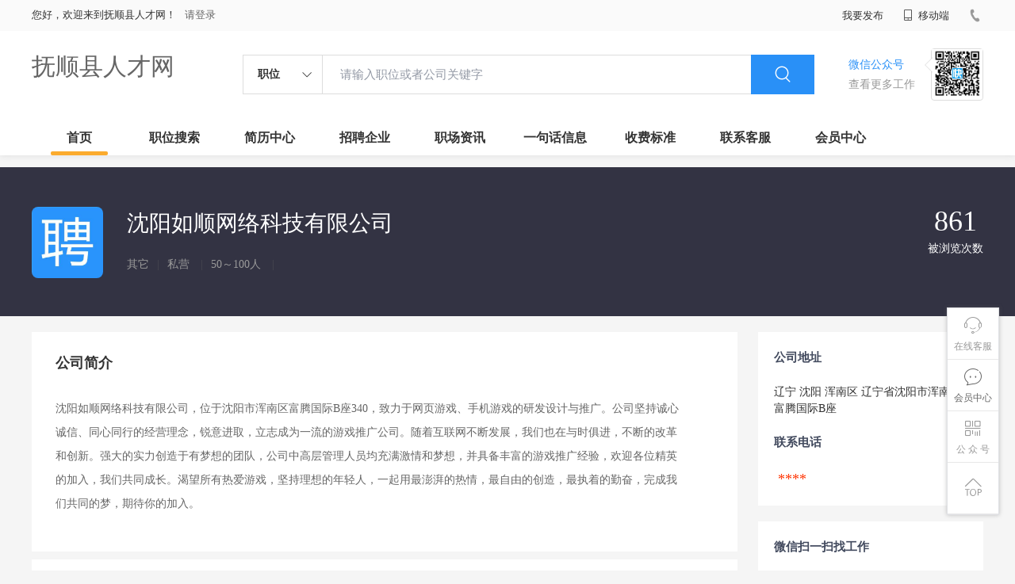

--- FILE ---
content_type: text/css
request_url: http://static.kuaimi.com/static_vip_feng/kmsite-zppc-moban1/css/jobList.css?v=20210501
body_size: 18414
content:
.filter-main-box {
	margin-top: 15px;
	margin-bottom: 15px;
}

.filter-condition {
	margin: 0 auto;
	padding: 30px 30px;
	padding-bottom: 10px;
	background-color: #fff;
	line-height: 25px;
}

.filter-condition  .filter-row {
	margin: 0 auto 13px;
}

.filter-condition .filter-row .title {
	float: left;
	width: 70px;
	font-size: 14px;
	font-weight: 500;
	color: #414a60;
}

.filter-condition .filter-row .content {
	display: block;
	overflow: hidden;
	margin-left: 70px;
	font-size: 13px;
}

.filter-condition .filter-row .content a {
	display: inline-block;
	margin-right: 6px;
	padding: 0 8px;
	color: #61687c;
}

.filter-condition .filter-row .content a.selected {
	color: #2990f7;
}

.dropdown-select .ipt {
	cursor: pointer;
	background: 0 0;
	display: inline-block;
	position: relative;
	padding: 6px 12px 5px 7px;
	min-height: 22px;
	line-height: 22px;
	vertical-align: middle;
}

.dropdown-select .icon-select-arrow {
	position: absolute;
	right: 15px;
	top: 14px;
	cursor: pointer;
}

.dropdown-menu ul {
	position: absolute;
	top: 0;
	left: 0;
	width: 100%;
	border: 1px #e3e7ed solid;
	border-top: 0;
	background-color: #fff;
	overflow: auto;
	max-height: 208px;
	-webkit-overflow-scrolling: touch;
	overflow-scrolling: touch;
}

.dropdown-menu li {
	line-height: 42px;
	padding: 0 15px;
	cursor: pointer;
}

.dropdown-menu li:hover {
	background-color: #f1f1f1;
}

.filter-select-box {
	height: 40px;
	font-size: 12px;
	background-color: #fff;
	padding: 0 30px;
	border-top: 1px solid #f1f1f1;
}

.filter-select-box .dropdown-wrap {
	width: 160px;
	float: left;
	position: relative;
}

.filter-select-box .dropdown-select {
	width: 120px;
	min-width: 120px;
	display: inline-block;
	border: none;
	padding-top: 5px;
	font-size: 12px;
	padding-bottom: 3px;
	position: unset;
}

.filter-select-box .ipt {
	width: 75px;
	min-width: 75px;
	border: none;
	padding-top: 5px;
	font-size: 12px;
	padding-left: 0;
	padding-right: 3px;
	color: #414a60;
}

.filter-select-box .dropdown-select .icon-select-arrow {
	left: 0;
	top: 2px;
	position: relative;
	font-size: 10px;
	color: #999;
}

.filter-select-box .dropdown-menu {
	display: none;
	z-index: 10;
	height: 0;
	margin-right: 2px;
	position: absolute;
	width: 100%;
	left: 0;
}

.filter-select-box .dropdown-menu ul {
	max-height: 400px;
	box-shadow: 0 3px 6px rgba(6,0,1,.05);
	top: 3px;
	border-top: 1px #e3e7ed solid;
}

.filter-select-box .dropdown-menu li a {
	transition: none!important;
	-webkit-transition: none!important;
	display: block;
	color: #8d92a1;
}

.filter-select-box .icon-red-close {
	font-size: 14px;
	position: relative;
	top: 3px;
	color: #2990f7;
}

.filter-select-box .ipt.selected-box {
	width: auto;
	min-width: auto;
	padding-left: 0;
	padding-right: 15px;
	display: inline-block;
	color: #2990f7;
}

.filter-select-box .empty-filter {
	float: right;
	line-height: 40px;
	color: #8d92a1;
	margin-right: 0;
}

.zhiweiList_content {
	margin-top: 15px;
}

.job-list {
	background: 0 0;
	margin-right: 300px;
}

.job-tab {
	line-height: 43px;
	position: relative;
	border-bottom: 2px #f2f2f5 solid;
	padding: 0 30px;
	background-color: #fff;
}

.job-tab a.cur {
	color: #2990f7;
	border-bottom-color: #2990f7;
}

.job-tab a {
	display: inline-block;
	margin-right: 36px;
	font-size: 15px;
	color: #9fa3b0;
	border-bottom: 2px transparent solid;
	position: relative;
	margin-bottom: -2px;
}

.job-tab .tongji_banner {
	position: absolute;
	right: 50px;
	top: 0;
	bottom: 0;
}

.job-tab .tongji_banner .tj_item {
	float: right;
	margin-left: 30px;
}

.job-primary:hover {
	background: #f2f2f5;
}

.job-primary {
	color: #4a4160;
	padding: 20px 30px 19px;
	border-bottom: 1px #f2f2f5 solid;
	overflow: hidden;
	position: relative;
	background-color: #fff;
}

.job-primary .primary-wrapper {
	width: auto;
	float: left;
}

.job-primary .primary-wrapper .primary-box {
	display: block;
	width: 650px;
	overflow: hidden;
	height: auto;
}

.job-primary .primary-wrapper .primary-box .job-title {
	color: #2990f7;
}

.job-primary .primary-wrapper .primary-box .zhiding {
	display: inline-block;
	vertical-align: top;
	font-size: 22px;
	height: 22px;
	line-height: 25px;
	margin-right: 6px;
	color: #F44336;
}

.job-primary .primary-wrapper .primary-box .job-title .job-name {
	font-size: 16px;
	display: inline-block;
	white-space: nowrap;
	overflow: hidden;
	text-overflow: ellipsis;
	max-width: 300px;
	margin-right: 5px;
}

.job-primary .primary-wrapper .primary-box .job-title .job-area-wrapper {
	margin-right: 10px;
	display: inline-block;
}

.job-primary .primary-wrapper .primary-box .job-title .job-area-wrapper  .job-area {
	font-size: 16px;
	display: inline-block;
	white-space: nowrap;
	overflow: hidden;
	text-overflow: ellipsis;
}

.job-primary .primary-wrapper .primary-box .job-pub-time {
	color: #999;
	font-size: 13px;
	vertical-align: bottom;
}

.job-primary  .primary-wrapper .job-limit {
	height: 26px;
	overflow: hidden;
	padding-top: 10px;
	color: #666;
}

.job-primary  .primary-wrapper .job-limit .red {
	float: left;
	margin-right: 12px;
	height: 26px;
	display: inline-block;
	line-height: 26px;
	position: relative;
	vertical-align: middle;
}

.job-primary  .primary-wrapper .job-limit em {
	color: #f1f1f1;
}

.job-primary  .primary-wrapper .job-limit .red+p {
	float: left;
	font-size: 14px;
	margin-right: 13px;
	height: 26px;
	line-height: 26px;
	margin-top: 0;
	max-width: 169px;
	color: #61687c;
	overflow: hidden;
	text-overflow: ellipsis;
	white-space: nowrap;
}

.job-primary .primary-wrapper .tags {
	float: left;
	width: 389px;
	overflow: hidden;
	text-overflow: ellipsis;
	margin-right: 85px;
	font-size: 0;
	height: 40px;
}

.job-primary .primary-wrapper .tags .tag-item {
	font-size: 12px;
	height: 21px;
	line-height: 21px;
	padding: 0 8px;
	border: 1px solid #eee;
	border-radius: 2px;
	display: inline-block;
	margin-right: 10px;
	margin-top: 9px;
	color: #61687c;
}

.job-primary .info-company {
	float: right;
	width: 170px;
	text-align: left;
}

.job-primary .info-company .company-text {
	text-align: center;
	margin-left: 12px;
	font-size: 16px;
}

.job-primary .info-company .company-text em {
	color: #999;
	font-size: 14px;
}

.job-primary .info-company .company-text a {
	color: #333;
}

.job-primary .info-company .company-text a:hover {
	color: #2990f7;
}

.job-primary .btn_list {
	padding: 30px 20px 12px 20px;
	text-align: right
}

.job-primary .btn_list .btn {
	float: right;
	min-width: 112px;
	box-sizing: content-box;
	display: block;
	color: #fff;
	height: 38px;
	line-height: 38px;
	border: none;
	font-size: 15px;
	letter-spacing: 0;
	background: #2990f7;
	text-align: center;
	cursor: pointer;
	border-radius: 4px;
	margin-left: 10px;
	vertical-align: middle;
}

.job-primary .btn_list .btn.ysq {
	background-color: #bbb;
	color: #fff;
}

.job-primary .btn_list .btn.sc {
	background: none;
	color: #999;
}

.job-primary .btn_list .btn.sc .shouchangIcon {
	display: inline-block;
	vertical-align: middle;
	width: 20px;
	height: 20px;
	background-size: 100% 100%;
	background-image: url(/pc_hm_recruit/image/base/shoucang_icon.png);
}

.job-primary .btn_list .btn.sc.active {
	color: #2990f7;
}

.job-primary .btn_list .btn.sc.active .shouchangIcon {
	background-image: url(/pc_hm_recruit/image/base/yishouchang_icon.png);
}

.jianli_box .jianli_item {
	padding: 20px;
	background-color: #fff;
	height: 140px;
	border-bottom: 1px #f2f2f5 solid;
}

.jianli_box .jianli_item a {
	display: block;
}

.jianli_box .jianli_item:hover {
	background: #f2f2f5;
}

.jianli_box .jianli_item .cont_lf {
	float: left;
	width: 70%;
}

.jianli_box .jianli_item .cont_lf .content_info .title .zhiding {
	color: #F44336;
	font-size: 20px;
	vertical-align: middle;
}

.jianli_box .jianli_item .cont_lf .img {
	float: left;
	width: 100px;
	height: 100px;
	border-radius: 50px;
	overflow: hidden;
	border: 1px solid #f1f1f1;
}

.jianli_box .jianli_item .cont_lf .img img {
	display: block;
	width: 100%;
	height: 100%;
	object-fit: cover;
}

.jianli_box .jianli_item .cont_lf .content_info {
	float: left;
	width: calc(100% - 140px);
	margin-left: 20px;
}

.jianli_box .jianli_item .cont_lf .content_info .title {
	font-size: 17px;
	color: #424a5e;
	margin-bottom: 10px;
	line-height: 22px;
}

.jianli_box .jianli_item .cont_lf .content_info .title .sex {
	margin-left: 10px;
	font-size: 18px;
}

.jianli_box .jianli_item .cont_lf .content_info .title .sex.nv {
	color: #d4237a;
}

.jianli_box .jianli_item .cont_lf .content_info .title .sex.nan {
	color: #2990f7;
}

.jianli_box .jianli_item .cont_lf .content_info .title .time {
	font-size: 13px;
	color: #999;
	margin-left: 10px;
	vertical-align: bottom;
}

.jianli_box .jianli_item .cont_lf .content_info .title .zhiweitype {
	font-size: 15px;
	color: #2990f7;
	margin-left: 10px;
	vertical-align: bottom;
}

.jianli_box .jianli_item .cont_lf .content_info .tags {
	width: 389px;
	overflow: hidden;
	text-overflow: ellipsis;
	margin-right: 85px;
	font-size: 0;
	height: 40px;
}

.jianli_box .jianli_item .cont_lf .content_info .tags .tag-item {
	font-size: 12px;
	height: 21px;
	background: #F8F8F8;
	color: #61687c;
	line-height: 21px;
	padding: 0 8px;
	border-radius: 4px;
	display: inline-block;
	margin-right: 10px;
	margin-top: 9px;
}

.jianli_box .jianli_item .cont_lf .content_info .content_p {
	font-size: 14px;
	overflow: hidden;
	text-overflow: ellipsis;
	display: -webkit-box;
	-webkit-line-clamp: 2;
	-webkit-box-orient: vertical;
	color: #999;
}

.jianli_box .jianli_item .cont_rt {
	float: right;
	font-size: 0;
	text-align: right;
}

.jianli_box .jianli_item .cont_rt .price {
	font-size: 20px;
	text-align: right;
	margin-top: 5px;
}

.jianli_box .jianli_item .cont_rt .link_btn {
	margin-top: 15px;
	display: inline-block;
	width: 100px;
	box-sizing: content-box;
	color: #fff;
	height: 38px;
	line-height: 38px;
	border: none;
	font-size: 15px;
	letter-spacing: 0;
	background: #2990f7;
	text-align: center;
	cursor: pointer;
	border-radius: 4px;
	margin-left: 10px;
	vertical-align: middle;
}

.kuaizhao_adv {
	width: 100%;
}

.kuaizhao_adv .kzImg {
	width: 100%;
	display: block;
	height: auto;
}

.kuaizhao_box .kuaizhao_item a {
	position: relative;
	padding: 15px 20px;
	background-color: #fff;
	height: 140px;
	border-bottom: 1px #f2f2f5 solid;
	display: flex;
	align-items: center;
	justify-content: space-between;
}

.kuaizhao_box .kuaizhao_item a:hover .kuaizha_content .title {
	color: #2990f7;
}

.kuaizhao_box .kuaizhao_item .kuaizha_content {
	width: 80%;
}

.kuaizhao_box .kuaizhao_item .kuaizha_content .title {
	font-size: 17px;
	color: #424a5e;
	margin-bottom: 10px;
}

.kuaizhao_box .kuaizhao_item .kuaizha_content .content {
	font-size: 14px;
	overflow: hidden;
	text-overflow: ellipsis;
	display: -webkit-box;
	-webkit-line-clamp: 2;
	-webkit-box-orient: vertical;
	color: #666;
	margin-bottom: 15px;
}

.kuaizhao_box .kuaizhao_item .kuaizha_content .time {
	font-size: 14px;
	color: #999;
}

.kuaizhao_box .kuaizhao_item .look_phone {
	margin-top: 15px;
	min-width: 112px;
	box-sizing: content-box;
	display: block;
	color: #fff;
	height: 38px;
	line-height: 38px;
	border: none;
	font-size: 15px;
	letter-spacing: 0;
	background: #2990f7;
	text-align: center;
	cursor: pointer;
	border-radius: 4px;
	margin-left: 10px;
	vertical-align: middle
}

.kuaizhao_box .kuaizhao_item .type_img {
	position: absolute;
	left: 0;
	top: 0;
	width: 40px;
	height: 40px;
}

.kuaizhao_box .kuaizhao_item .type_img img {
	display: block;
	width: 100%;
	height: 100%;
}

.gongsi_box .gongsi_item {
	background-color: #fff;
	border-bottom: 1px solid #f2f2f5;
	padding: 20px;
	height: 100px;
}

.gongsi_box .gongsi_item:hover {
	background: #f2f2f5;
}

.gongsi_box .gongsi_item .gongsi_info {
	float: left;
	width: 70%;
}

.gongsi_box .gongsi_item .gongsi_info a {
	display: block;
}

.gongsi_box .gongsi_item .gongsi_info a .headerImg {
	float: left;
	width: 100px;
	height: 100px;
	border-radius: 8px;
	overflow: hidden;
	border: 1px solid #f1f1f1;
	margin-right: 20px;
}

.gongsi_box .gongsi_item .gongsi_info a .conten_info .tit img {
	max-width: 30px;
	height: 20px;
}

.gongsi_box .gongsi_item .gongsi_info a .headerImg img {
	display: block;
	width: 100%;
	height: 100%;
	object-fit: cover;
}

.gongsi_box .gongsi_item .gongsi_info a .conten_info {
	float: left;
	width: calc(100% - 140px);
}

.gongsi_box .gongsi_item .gongsi_info a .conten_info .tit {
	font-size: 17px;
	color: #424a5e;
	margin-bottom: 10px;
	white-space: nowrap;
	overflow: hidden;
	text-overflow: ellipsis;
}

.gongsi_box .gongsi_item:hover .gongsi_info a .conten_info .tit {
	color: #2990f7;
}

.gongsi_box .gongsi_item .gongsi_info a .conten_info .type {
	color: #999;
	font-size: 15px;
	margin-bottom: 8px;
}

.gongsi_box .gongsi_item .gongsi_info a .conten_info .type .t1 {
	padding: 0 10px;
}

.gongsi_box .gongsi_item .gongsi_info a .conten_info .type .t1:first-child {
	padding-left: 0;
}

.gongsi_box .gongsi_item .gongsi_info a .conten_info .type .line {
	display: inline-block;
	height: 12px;
	width: 1px;
	background-color: #ddd;
}

.gongsi_box .gongsi_item .gongsi_info a .conten_info .tags {
	width: 389px;
	overflow: hidden;
	text-overflow: ellipsis;
	margin-right: 85px;
	font-size: 0;
	height: 40px;
}

.gongsi_box .gongsi_item .gongsi_info a .conten_info .tags .tag-item {
	font-size: 12px;
	height: 21px;
	background: #F8F8F8;
	color: #61687c;
	line-height: 21px;
	padding: 0 8px;
	border-radius: 4px;
	display: inline-block;
	margin-right: 10px;
	margin-top: 9px;
}

.gongsi_box .gongsi_item .zhiwei_info {
	float: right;
	width: 30%;
}

.gongsi_box .gongsi_item .zhiwei_info .zhiwei_item {
	margin-bottom: 4px;
}

.gongsi_box .gongsi_item .zhiwei_info .zhiwei_item a .zwTit {
	float: left;
	color: #333;
	font-size: 14px;
}

.gongsi_box .gongsi_item .zhiwei_info .zhiwei_item a .price {
	float: right;
}

.gongsi_box .gongsi_item .zhiwei_info .gongzhao {
	font-size: 14px;
	color: #999;
	text-align: right;
}

.gongsi_box .gongsi_item .zhiwei_info .gongzhao .num {
	color: #2990f7;
}

.gongsi_box .gongsi_item .zhiwei_info .btn_list {
	padding-top: 30px;
}

.gongsi_box .gongsi_item .zhiwei_info .btn_list .btns {
	float: right;
	min-width: 112px;
	box-sizing: content-box;
	display: block;
	color: #fff;
	height: 38px;
	line-height: 38px;
	border: none;
	font-size: 15px;
	letter-spacing: 0;
	background: #2990f7;
	text-align: center;
	cursor: pointer;
	border-radius: 4px;
	margin-left: 10px;
	vertical-align: middle;
}

.gongsi_box .gongsi_item .zhiwei_info .btn_list .btns a {
	color: #fff;
}

.gongsi_box .gongsi_item .zhiwei_info .btn_list .btns.sc {
	background: none;
	color: #999;
}

.gongsi_box .gongsi_item .zhiwei_info .btn_list .btns.sc i {
	font-size: 22px;
	vertical-align: middle;
}

.gongsi_box .gongsi_item .zhiwei_info .btn_list .btns.sc i.active {
	display: none;
}

.gongsi_box .gongsi_item .zhiwei_info .btn_list .btns.sc.active i.defult {
	display: none;
}

.gongsi_box .gongsi_item .zhiwei_info .btn_list .btns.sc.active i.active {
	display: inline-block;
	color: #f15d5d;
}

.link_wsJianli .fixed {
	position: fixed;
	left: 0;
	top: 0;
	right: 0;
	bottom: 0;
	width: 100%;
	height: 100%;
	background-color: rgba(0,0,0,0.5);
}

.link_wsJianli .content_box {
	position: fixed;
	width: 380px;
	height: 320px;
	background-color: #fff;
	border-radius: 4px;
	top: calc(50% - 160px);
	left: calc(50% - 190px);
	padding: 20px;
	box-sizing: border-box;
}

.link_wsJianli .content_box .close {
	position: absolute;
	top: 15px;
	right: 15px;
	cursor: pointer;
}

.link_wsJianli .img_banner {
	width: 150px;
	margin: auto;
	margin-top: 20px;
}

.link_wsJianli .img_banner img {
	display: block;
	width: 100%;
}

.link_wsJianli .message {
	text-align: center;
	color: #999;
	margin: 20px 0;
}

.link_wsJianli .btn {
	height: 34px;
	display: block;
	line-height: 34px;
	background-color: #2990f7;
	border-radius: 20px;
	color: #fff;
	text-align: center;
	width: 120px;
	margin: auto;
}

.wxcode {
	width: 100%;
	height: 180px;
	background-color: #fff;
	padding-top: 0px;
	margin-bottom: 0px;
	display: flex;
	align-items: center;
}

.min-codeimg {
	width: 130px;
	height: 130px;
}

.min-codeimg img {
	width: 100%;
	height: 100%;
	display: block;
	border: 1px solid #f1f1f1
}

.min-code {
	margin-left: 20px;
}

.saoyisao {
	font-size: 14px;
	color: #22A340;
	font-weight: 500;
}

.min-desc {
	font-size: 12px;
	color: #666666;
	margin-top: 8px;
}

.kuaizhao_box .kuaizhao_item .kuaizha_content .title .zhiding {
	color: #F44336;
	font-size: 21px;
	margin-left: 5px;
	vertical-align: middle;
}

.search-bar {
	background-color: #fff;
	display: flex;
	padding: 30px 30px 20px 30px;
	border-bottom: 1px solid #f1f1f1;
}

.search-bar .search-input {
	height: 48px;
	border-radius: 4px;
	border: 1px solid #E9E9F0;
	padding: 0 20px;
	flex: 1;
	font-size: 14px;
	background-color: none;
	outline: none;
	transition: border .2s ease;
	box-shadow: 0 0 4px 0 rgba(0,0,0,.06);
}

.search-bar .search-submit {
	margin-left: 10px;
	background-color: #2990f7;
	border-color: #2990f7;
	outline: none;
	border-radius: 4px;
	color: #fff;
	font-size: 16px;
	font-weight: bold;
	text-align: center;
	opacity: 1;
	transition: opacity .2s ease;
	box-shadow: 0 0 4px 0 rgba(0,0,0,.06);
	min-width: 120px;
}

.job-primary .primary-wrapper .primary-box .job-title .date {
	color: #999;
	display: inline-block;
	white-space: nowrap;
	overflow: hidden;
	text-overflow: ellipsis;
	margin-left: 20px;
}

.job-primary .btn_list .btns {
	width: 150px;
}